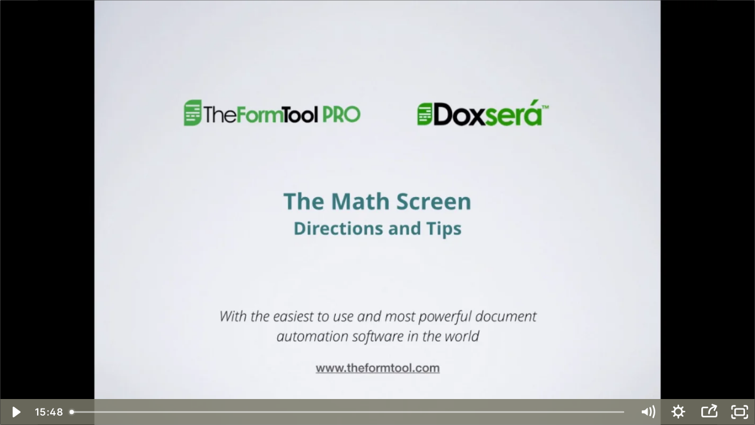

--- FILE ---
content_type: text/html; charset=utf-8
request_url: https://fast.wistia.net/embed/iframe/ytlmw6b0fh
body_size: 1895
content:
<!DOCTYPE html>
<html>
<head>
<meta content='width=device-width, user-scalable=no' name='viewport'>
<meta content='noindex' name='robots'>
<meta content='noindex,indexifembedded' name='googlebot'>
<title>Touring the Math Screen</title>
<link rel="alternate" type="application/json+oembed" href="https://fast.wistia.com/oembed.json?url=https%3A%2F%2Ffast.wistia.com%2Fembed%2Fiframe%2Fytlmw6b0fh" title="Touring the Math Screen" />
<meta name="twitter:card" content="player" />
<meta name="twitter:site" content="@wistia" />
<meta name="twitter:title" content="Touring the Math Screen" />
<meta name="twitter:url" content="https://fast.wistia.net/embed/iframe/ytlmw6b0fh?twitter=true" />
<meta name="twitter:description" content="15 min 47 sec video" />
<meta name="twitter:image" content="https://embed-ssl.wistia.com/deliveries/799535251e25ddbf6f3a665b77324c0abdcb149d/file.jpg" />
<meta name="twitter:player" content="https://fast.wistia.net/embed/iframe/ytlmw6b0fh?twitter=true" />
<meta name="twitter:player:width" content="435" />
<meta name="twitter:player:height" content="272" />

<script>
  window._inWistiaIframe = true;
</script>
<style>
  html, body {margin:0;padding:0;overflow:hidden;height:100%;}
  object {border:0;}
  #wistia_video,.wistia_embed {height:100%;width:100%;}
</style>
</head>
<body>
<script>
  function addWindowListener (type, callback) {
    if (window.addEventListener) {
      window.addEventListener(type, callback, false);
    } else if (window.attachEvent) {
      window.attachEvent('on' + type, callback);
    }
  }
  
  window.wistiaPostMessageQueue = [];
  addWindowListener('message', function (event) {
    if (!window._wistiaHasInitialized) {
      wistiaPostMessageQueue.push(event);
    }
  });
</script>
<link as='script' crossorigin='anonymous' href='//fast.wistia.net/assets/external/insideIframe.js' rel='modulepreload'>
<script async src='//fast.wistia.net/assets/external/E-v1.js'></script>
<div class='wistia_embed' id='wistia_video'></div>
<script>
  const swatchPreference =  true;
  if (swatchPreference) {
    document.getElementById('wistia_video').innerHTML = '<div class="wistia_swatch" style="height:100%;left:0;opacity:0;overflow:hidden;position:absolute;top:0;transition:opacity 200ms;width:100%;"><img src="https://fast.wistia.net/embed/medias/ytlmw6b0fh/swatch" style="filter:blur(5px);height:100%;object-fit:contain;width:100%;" alt="" aria-hidden="true" onload="this.parentNode.style.opacity=1;" /></div>';
  }
</script>
<script>
  window._wq = window._wq || [];
  window._wq.push(function (W) {
    W.iframeInit({"accountId":2205,"accountKey":"wistia-production_2205","analyticsHost":"https://distillery.wistia.net","formsHost":"https://app.wistia.com","formEventsApi":"/form-stream/1.0.0","aspectRatio":1.6,"assets":[{"is_enhanced":false,"type":"original","slug":"original","display_name":"Original File","details":{},"width":1680,"height":1050,"ext":"mp4","size":140551791,"bitrate":1158,"public":true,"status":2,"progress":1.0,"url":"https://embed-ssl.wistia.com/deliveries/676c2a8192700e3cc69dccb37b70dd4dac5cd032.bin","created_at":1447038370},{"is_enhanced":false,"type":"iphone_video","slug":"mp4_h264_211k","display_name":"360p","details":{},"container":"mp4","codec":"h264","width":640,"height":400,"ext":"mp4","size":25711639,"bitrate":211,"public":true,"status":2,"progress":1.0,"metadata":{},"url":"https://embed-ssl.wistia.com/deliveries/6182215a79343c33e6af5f368d31ce76a4600c75.bin","created_at":1447038370,"opt_vbitrate":800},{"is_enhanced":false,"type":"md_mp4_video","slug":"mp4_h264_259k","display_name":"720p","details":{},"container":"mp4","codec":"h264","width":1680,"height":1050,"ext":"mp4","size":31503548,"bitrate":259,"public":true,"status":2,"progress":1.0,"metadata":{},"url":"https://embed-ssl.wistia.com/deliveries/bab1727fa3e605ec130d7962bf7c8892d6cf848c.bin","created_at":1447038370,"opt_vbitrate":1158},{"is_enhanced":false,"type":"still_image","slug":"still_image_1680x1050","display_name":"Thumbnail Image","details":{},"width":1680,"height":1050,"ext":"jpg","size":133766,"bitrate":0,"public":true,"status":2,"progress":1.0,"url":"https://embed-ssl.wistia.com/deliveries/799535251e25ddbf6f3a665b77324c0abdcb149d.bin","created_at":1448307564}],"branding":false,"createdAt":1447038370,"distilleryUrl":"https://distillery.wistia.com/x","duration":947.7,"enableCustomerLogo":true,"firstEmbedForAccount":false,"firstShareForAccount":false,"availableTranscripts":[],"hashedId":"ytlmw6b0fh","mediaId":16633982,"mediaKey":"wistia-production_16633982","mediaType":"Video","name":"Touring the Math Screen","preloadPreference":null,"progress":1.0,"protected":false,"projectId":1291796,"seoDescription":"a The Learning Curve video","showAbout":true,"status":2,"type":"Video","playableWithoutInstantHls":true,"stats":{"loadCount":570,"playCount":179,"uniqueLoadCount":388,"uniquePlayCount":147,"averageEngagement":0.27542},"trackingTransmitInterval":31,"liveStreamEventDetails":null,"integrations":{"google_analytics":true},"hls_enabled":false,"embed_options":{"opaqueControls":false,"playerColor":"7b796a","playerColorGradient":{"on":false,"colors":[["#7b796a",0],["#e1dfd0",1]]},"plugin":{"share":{"channels":"facebook-googlePlus-twitter-linkedIn","pageTitle":"TLC No 1","pageUrl":"http://yourdollarmatters.wistia.com/medias/5kh9h451h3","downloadType":"sd_mp4","tweetText":"{video_name}","overrideUrl":"false","conversionOpportunityKey":"wistia-production_1439441"}},"volumeControl":"true","fullscreenButton":"true","controlsVisibleOnLoad":"true","bpbTime":"false","vulcan":"true","version":"v2","playButton":"false","smallPlayButton":"true","playbar":"true","settingsControl":"true","qualityControl":"true","playbackRateControl":"true","branding":"false","autoPlay":"false","endVideoBehavior":"default","newRoundedIcons":true,"shouldShowCaptionsSettings":true},"embedOptions":{"opaqueControls":false,"playerColor":"7b796a","playerColorGradient":{"on":false,"colors":[["#7b796a",0],["#e1dfd0",1]]},"plugin":{"share":{"channels":"facebook-googlePlus-twitter-linkedIn","pageTitle":"TLC No 1","pageUrl":"http://yourdollarmatters.wistia.com/medias/5kh9h451h3","downloadType":"sd_mp4","tweetText":"{video_name}","overrideUrl":"false","conversionOpportunityKey":"wistia-production_1439441"}},"volumeControl":"true","fullscreenButton":"true","controlsVisibleOnLoad":"true","bpbTime":"false","vulcan":"true","version":"v2","playButton":"false","smallPlayButton":"true","playbar":"true","settingsControl":"true","qualityControl":"true","playbackRateControl":"true","branding":"false","autoPlay":"false","endVideoBehavior":"default","newRoundedIcons":true,"shouldShowCaptionsSettings":true}}, {});
    window._wistiaHasInitialized = true;
  });
</script>
</body>
</html>
